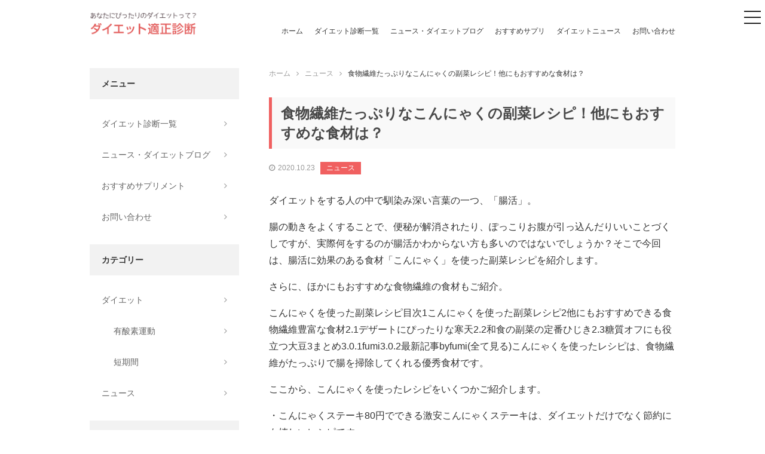

--- FILE ---
content_type: text/html; charset=UTF-8
request_url: https://diet-shindan.com/cat_news/4749/
body_size: 7986
content:
<!DOCTYPE html>
<html lang="ja" class="no-js">
<head>
<meta charset="utf-8">
<meta http-equiv="X-UA-Compatible" content="IE=edge"/>
<meta name="format-detection" content="telephone=no">
<meta name="viewport" content="width=device-width user-scalable=no">
<title>食物繊維たっぷりなこんにゃくの副菜レシピ！他にもおすすめな食材は？ | ダイエット適正診断</title>
<link href="https://maxcdn.bootstrapcdn.com/font-awesome/4.7.0/css/font-awesome.min.css" rel="stylesheet" integrity="sha384-wvfXpqpZZVQGK6TAh5PVlGOfQNHSoD2xbE+QkPxCAFlNEevoEH3Sl0sibVcOQVnN" crossorigin="anonymous">
<link rel="stylesheet" href="https://diet-shindan.com/wp-content/themes/diet-shindan/style.css">
<script src="https://diet-shindan.com/wp-content/themes/diet-shindan/assets/js/jquery-2.1.3.js"></script>
<script src="https://diet-shindan.com/wp-content/themes/diet-shindan/assets/js/all.min.js"></script>
<!--[if lt IE 9]>
<script src="//cdnjs.cloudflare.com/ajax/libs/html5shiv/3.7.2/html5shiv.min.js"></script>
<script src="//cdnjs.cloudflare.com/ajax/libs/respond.js/1.4.2/respond.min.js"></script>
<![endif]-->

<!-- All in One SEO Pack 2.4.3.1 by Michael Torbert of Semper Fi Web Design[255,297] -->
<link rel="canonical" href="https://diet-shindan.com/cat_news/4749/" />
			<script type="text/javascript" >
				window.ga=window.ga||function(){(ga.q=ga.q||[]).push(arguments)};ga.l=+new Date;
				ga('create', 'UA-42258030-48', 'auto');
				// Plugins
				
				ga('send', 'pageview');
			</script>
			<script async src="https://www.google-analytics.com/analytics.js"></script>
			<!-- /all in one seo pack -->
<link rel='dns-prefetch' href='//s.w.org' />
<link rel="alternate" type="application/rss+xml" title="ダイエット適正診断 &raquo; 食物繊維たっぷりなこんにゃくの副菜レシピ！他にもおすすめな食材は？ のコメントのフィード" href="https://diet-shindan.com/cat_news/4749/feed/" />
<link rel='stylesheet' id='contact-form-7-css'  href='https://diet-shindan.com/wp-content/plugins/contact-form-7/includes/css/styles.css?ver=4.9.2' type='text/css' media='all' />
<link rel='stylesheet' id='wordpress-popular-posts-css-css'  href='https://diet-shindan.com/wp-content/plugins/wordpress-popular-posts/public/css/wpp.css?ver=4.0.13' type='text/css' media='all' />
<script type='text/javascript' src='https://diet-shindan.com/wp-includes/js/jquery/jquery.js?ver=1.12.4'></script>
<script type='text/javascript' src='https://diet-shindan.com/wp-includes/js/jquery/jquery-migrate.min.js?ver=1.4.1'></script>
<script type='text/javascript'>
/* <![CDATA[ */
var wpp_params = {"sampling_active":"","sampling_rate":"100","ajax_url":"https:\/\/diet-shindan.com\/wp-admin\/admin-ajax.php","action":"update_views_ajax","ID":"4749","token":"9a9b7fd799"};
/* ]]> */
</script>
<script type='text/javascript' src='https://diet-shindan.com/wp-content/plugins/wordpress-popular-posts/public/js/wpp.js?ver=4.0.13'></script>
<link rel='https://api.w.org/' href='https://diet-shindan.com/wp-json/' />
<link rel="EditURI" type="application/rsd+xml" title="RSD" href="https://diet-shindan.com/xmlrpc.php?rsd" />
<link rel="wlwmanifest" type="application/wlwmanifest+xml" href="https://diet-shindan.com/wp-includes/wlwmanifest.xml" /> 
<link rel='prev' title='野菜など食材の栄養素を最大限に引き出す調理法は？ダイエットの専門家がおすすめの食べ方を指南' href='https://diet-shindan.com/cat_news/4750/' />
<link rel='next' title='流行りの暗闇フィットネスについて解説！' href='https://diet-shindan.com/cat_news/4748/' />
<meta name="generator" content="WordPress 4.9.3" />
<link rel='shortlink' href='https://diet-shindan.com/?p=4749' />
<link rel="alternate" type="application/json+oembed" href="https://diet-shindan.com/wp-json/oembed/1.0/embed?url=https%3A%2F%2Fdiet-shindan.com%2Fcat_news%2F4749%2F" />
<link rel="alternate" type="text/xml+oembed" href="https://diet-shindan.com/wp-json/oembed/1.0/embed?url=https%3A%2F%2Fdiet-shindan.com%2Fcat_news%2F4749%2F&#038;format=xml" />
<link rel="amphtml" href="https://diet-shindan.com/cat_news/4749/amp/" /><script async src="//pagead2.googlesyndication.com/pagead/js/adsbygoogle.js"></script>
<script>
  (adsbygoogle = window.adsbygoogle || []).push({
    google_ad_client: "ca-pub-8567149512200385",
    enable_page_level_ads: true
  });
</script>
</head>
<body class="post-template-default single single-post postid-4749 single-format-standard drawer drawer--right">
<header class="header">
  <div class="header__container">
        <p class="header__logo"><a href="https://diet-shindan.com"><img src="https://diet-shindan.com/wp-content/themes/diet-shindan/assets/img/logo.png" alt="ダイエット適正診断" width="180"></a></p>
        <nav class="header-navi">
      <ul class="header-navi__list">
        <li class="header-navi__list__item"><a href="https://diet-shindan.com">ホーム</a></li>
        <li class="header-navi__list__item"><a href="https://diet-shindan.com/shindan-archive/">ダイエット診断一覧</a></li>
        <li class="header-navi__list__item"><a href="https://diet-shindan.com/archive/">ニュース・ダイエットブログ</a></li>
        <li class="header-navi__list__item"><a href="https://diet-shindan.com/#anchor-supplement">おすすめサプリ</a></li>
        <li class="header-navi__list__item"><a href="https://diet-shindan.com/category/cat_news">ダイエットニュース</a></li>
        <li class="header-navi__list__item"><a href="https://diet-shindan.com/contact/">お問い合わせ</a></li>
      </ul>
    </nav>
    <button type="button" class="drawer-toggle drawer-hamburger">
      <span class="sr-only">toggle navigation</span>
      <span class="drawer-hamburger-icon"></span>
    </button>
    <nav class="drawer-nav" role="navigation">
      <ul class="drawer-menu">
        <li><a class="drawer-brand" href="https://diet-shindan.com"><img src="https://diet-shindan.com/wp-content/themes/diet-shindan/assets/img/logo.png" alt="ダイエット適正診断" width="180"></a></li>
        <li><a class="drawer-menu-item" href="https://diet-shindan.com">ホーム</a></li>
        <li><a class="drawer-menu-item" href="https://diet-shindan.com/shindan-archive/">ダイエット診断一覧</a></li>
        <li><a class="drawer-menu-item" href="https://diet-shindan.com/archive/">ニュース・ダイエットブログ</a></li>
        <li><a class="drawer-menu-item" href="https://diet-shindan.com/#anchor-supplement">おすすめサプリ</a></li>
        <li><a class="drawer-menu-item" href="https://diet-shindan.com/category/cat_news">ダイエットニュース</a></li>
        <li><a class="drawer-menu-item" href="https://diet-shindan.com/contact/">お問い合わせ</a></li>
      </ul>
    </nav>
  </div>
</header>
<div class="container">
  <main class="main single">

    <div class="breadcrumb"><ul class="breadcrumb-list"><li itemscope itemtype="http://data-vocabulary.org/Breadcrumb"><a href="https://diet-shindan.com/" class="home" itemprop="url" ><span itemprop="title">ホーム</span></a></li><li itemscope itemtype="http://data-vocabulary.org/Breadcrumb"><a href="https://diet-shindan.com/category/cat_news/" itemprop="url" ><span itemprop="title">ニュース</span></a></li><li itemscope itemtype="http://data-vocabulary.org/Breadcrumb"><span itemprop="title">食物繊維たっぷりなこんにゃくの副菜レシピ！他にもおすすめな食材は？</span></li></ul></div>
    <article class="single-content">
                  <h1 class="single-heading">食物繊維たっぷりなこんにゃくの副菜レシピ！他にもおすすめな食材は？</h1>
      <div class="single-info">
        <time class="single-info__time"></time>
      </div>
      <div class="post-archive__item__info">
      <div class="post-archive__item__info">
        <time class="post-archive__item__info__time">2020.10.23</time>
                <span class="post-archive__item__info__category"><a href="https://diet-shindan.com/category/cat_news/">ニュース</a></span>
              </div>
            <div class="single-content">
        <p>ダイエットをする人の中で馴染み深い言葉の一つ、「腸活」。</p>
<p>腸の動きをよくすることで、便秘が解消されたり、ぽっこりお腹が引っ込んだりいいことづくしですが、実際何をするのが腸活かわからない方も多いのではないでしょうか？そこで今回は、腸活に効果のある食材「こんにゃく」を使った副菜レシピを紹介します。</p>
<p>さらに、ほかにもおすすめな食物繊維の食材もご紹介。</p>
<p>こんにゃくを使った副菜レシピ目次1こんにゃくを使った副菜レシピ2他にもおすすめできる食物繊維豊富な食材2.1デザートにぴったりな寒天2.2和食の副菜の定番ひじき2.3糖質オフにも役立つ大豆3まとめ3.0.1fumi3.0.2最新記事byfumi(全て見る)こんにゃくを使ったレシピは、食物繊維がたっぷりで腸を掃除してくれる優秀食材です。</p>
<p>ここから、こんにゃくを使ったレシピをいくつかご紹介します。</p>
<p>・こんにゃくステーキ80円でできる激安こんにゃくステーキは、ダイエットだけでなく節約にも嬉しいレシピです。</p>
<p>・ケチャップ炒め彩りが鮮やかなケチャップ炒めは、ダイエット中に嬉しいヘルシーレシピで子どもも一緒に食べられる味付けです。</p>
<p>・コンソメカレー炒め味がしっかりしているので食べ応え抜群ですが、こんにゃくがメインだからカロリーが低い嬉しいレシピ。</p>
<p>・レモンバター焼小麦粉の衣をつけて焼くので、一見こんにゃくだとわからないほどの味わいです。</p>
<p>・辛味噌にんにく炒めダイエット中にもお酒が飲みたい時に嬉しい、こんにゃくを使ったおつまみです。</p>
<p>ダイエットをしていても低糖質なお酒ならストレス発散にたまには飲むのもいいですね。</p>
<p>他にもおすすめできる食物繊維豊富な食材食物繊維が豊富で腸活にぴったりなこんにゃくですが、他にも食物繊維が豊富な食材がたくさんあります！ぜひ摂り入れてみてくださいね。</p>
<p>デザートにぴったりな寒天ダイエット中のデザートの定番は、寒天です。</p>
<p>こちらは、食物繊維が豊富な食材として有名。</p>
<p>ローカロリーでもあるので、デザートが食べたくなった時にフルーツ寒天を選ぶといいですね。</p>
<p>ただ、寒天自体はローカロリーで食物繊維が豊富ですが、寒天ゼリーなどは糖類が添加されているものなので、食べ過ぎには注意しましょう。</p>
<p>和食の副菜の定番ひじきヘルシーで栄養も豊富なイメージのあるひじきは、食物繊維もたっぷり。</p>
<p>あまり大量に食べることはないかもしれませんが、作り置きしておいて毎日食べたい食材ですね。</p>
<p>カルシウムやマグネシウムなども豊富なので、ダイエット中に不足しがちな栄養を補えるのも魅力です。</p>
<p>糖質オフにも役立つ大豆大豆イソフラボンとして、女性の美容にも注目されやすい大豆。</p>
<p>低糖質高タンパクダイエットでも、取り入れられる食材なのでダイエットとは切っても切れない定番食材ですね。</p>
<p>大豆は食物繊維も豊富なので、便秘がちな方はぜひ取り入れてみてはいかがでしょうか。</p>
<p>まとめこちらの記事では、こんにゃくを使った副菜レシピをご紹介し、さらに食物繊維が豊富な食材をご紹介しました。</p>
<p>食物繊維をしっかりと摂取することで、体内の不要なものを外へ排出したり、すっきりとした体にしてくれるので、ぜひ積極的に摂り入れてみてくださいね。</p>
<p>ヘルシーな食材が多いのも魅力ですよ。</p>
<p>元記事：食物繊維が豊富！ダイエットにぴったりの「こんにゃく」副菜レシピThefollowingtwotabschangecontentbelow.この記事を書いた人最新の記事fumiダイエットライター。</p>
<p>質の高いダイエット情報をはじめて、ダイエットに関して楽しく面白い記事を発信しています。</p>
<p>最新記事byfumi(全て見る)流行りの暗闇フィットネスについて解説！-2020年10月23日</p>
<p><a href="https://dietbook.biz/post-25425-25425.html" target="_blank">続きを見る</a></p>
      </div>
                </article>

    <div class="adsense-block">
  <script async src="//pagead2.googlesyndication.com/pagead/js/adsbygoogle.js"></script>
  <!-- aon_main_foot -->
  <ins class="adsbygoogle"
       style="display:block"
       data-ad-client="ca-pub-8567149512200385"
       data-ad-slot="6077495961"
       data-ad-format="horizontal"></ins>
  <script>
  (adsbygoogle = window.adsbygoogle || []).push({});
  </script>
</div>

    <!-- 関連記事 -->
    <div class="relation-area">
      <h2 class="relation-area__title">関連する記事はこちら</h2>
      <div class="post-archive">
                                    <div class="post-archive__item">
  <div class="post-archive__item__left">
    <a href="https://diet-shindan.com/cat_news/2864/">
            <img src="https://diet-shindan.com/wp-content/themes/diet-shindan/assets/img/img_noimage.jpg" alt="noimage">
          </a>
  </div>
  <div class="post-archive__item__right">
    <div class="post-archive__item__info">
      <time class="post-archive__item__info__time">2019.06.08</time>
            <span class="post-archive__item__info__category"><a href="https://diet-shindan.com/category/cat_news/">ニュース</a></span>
          </div>
    <p class="post-archive__item__txt"><a href="https://diet-shindan.com/cat_news/2864/">テーブルトップポーズで二の腕とお尻の引き締め！【体幹強化も！】</a></p>
  </div>
</div>
                            <div class="post-archive__item">
  <div class="post-archive__item__left">
    <a href="https://diet-shindan.com/cat_news/3259/">
            <img src="https://diet-shindan.com/wp-content/themes/diet-shindan/assets/img/img_noimage.jpg" alt="noimage">
          </a>
  </div>
  <div class="post-archive__item__right">
    <div class="post-archive__item__info">
      <time class="post-archive__item__info__time">2019.09.04</time>
            <span class="post-archive__item__info__category"><a href="https://diet-shindan.com/category/cat_news/">ニュース</a></span>
          </div>
    <p class="post-archive__item__txt"><a href="https://diet-shindan.com/cat_news/3259/">『ソフィシンクロフィット』は画期的な生理用品！そのすごさと使い方を解説</a></p>
  </div>
</div>
                            <div class="post-archive__item">
  <div class="post-archive__item__left">
    <a href="https://diet-shindan.com/cat_news/3414/">
            <img src="https://diet-shindan.com/wp-content/themes/diet-shindan/assets/img/img_noimage.jpg" alt="noimage">
          </a>
  </div>
  <div class="post-archive__item__right">
    <div class="post-archive__item__info">
      <time class="post-archive__item__info__time">2019.10.18</time>
            <span class="post-archive__item__info__category"><a href="https://diet-shindan.com/category/cat_news/">ニュース</a></span>
          </div>
    <p class="post-archive__item__txt"><a href="https://diet-shindan.com/cat_news/3414/">豆腐＆おからのヘルシーレシピ4つと時短料理テク｜ズボラレシピコンテストで紹介！</a></p>
  </div>
</div>
                                    </div>
    </div>
    <!-- /関連記事 -->

    <section class="sec" id="anchor-supplement">
  <h2 class="section-heading">おすすめダイエット食品・サプリメント</h2>
  <div class="columns-04">

    <div class="columns-04__item">
      <div class="columns-04__item__thumb">
        <a href="https://px.a8.net/svt/ejp?a8mat=2TXYP8+5HO4KA+3NE0+BYLJL" target="_blank" rel="nofollow">
          <img border="0" width="300" height="250" alt="" src="https://www20.a8.net/svt/bgt?aid=171225836332&wid=010&eno=01&mid=s00000017028002009000&mc=1">
        </a>
      </div>
      <p class="columns-04__item__txt">食前にゼリー1本食べるだけ！【ベジファス】で無理な食事制限とサヨナラ！</p>
      <div class="columns-04__item__link">
        <a href="https://px.a8.net/svt/ejp?a8mat=2TXYP8+5HO4KA+3NE0+BYLJL" class="columns-04__item__btn" target="_blank" rel="nofollow">商品ページはこちら</a>
      </div>
    </div>

    <div class="columns-04__item">
      <div class="columns-04__item__thumb">
        <a href="https://px.a8.net/svt/ejp?a8mat=2TXYP8+5TKSNU+2S1O+60WN5" target="_blank" rel="nofollow">
          <img border="0" width="336" height="280" alt="" src="https://www20.a8.net/svt/bgt?aid=171225836352&wid=010&eno=01&mid=s00000012966001012000&mc=1">
        </a>
      </div>
      <p class="columns-04__item__txt">グリーンベリースムージーダイエット</p>
      <div class="columns-04__item__link">
        <a href="https://px.a8.net/svt/ejp?a8mat=2TXYP8+5TKSNU+2S1O+60WN5" class="columns-04__item__btn" target="_blank" rel="nofollow">商品ページはこちら</a>
      </div>
    </div>

    <div class="columns-04__item">
      <div class="columns-04__item__thumb">
        <a href="https://px.a8.net/svt/ejp?a8mat=2TXYP8+6Z950A+3584+ZRALD" target="_blank" rel="nofollow">
          <img border="0" width="300" height="250" alt="" src="https://www28.a8.net/svt/bgt?aid=171225836422&wid=010&eno=01&mid=s00000014674006006000&mc=1">
        </a>
      </div>
      <p class="columns-04__item__txt">食べたい！呑みたい！あなたをサポート【八糖仙】</p>
      <div class="columns-04__item__link">
        <a href="https://px.a8.net/svt/ejp?a8mat=2TXYP8+6Z950A+3584+ZRALD" class="columns-04__item__btn" target="_blank" rel="nofollow">商品ページはこちら</a>
      </div>
    </div>

    <div class="columns-04__item">
      <div class="columns-04__item__thumb">
        <a href="https://px.a8.net/svt/ejp?a8mat=2TXYP9+QSPY2+2X9G+ZS5GH" target="_blank" rel="nofollow">
          <img border="0" width="300" height="250" alt="" src="https://www28.a8.net/svt/bgt?aid=171225837045&wid=010&eno=01&mid=s00000013642006010000&mc=1">
        </a>
      </div>
      <p class="columns-04__item__txt">美人モデル「崎山一葉さん」愛用のダイエットサプリ♪</p>
      <div class="columns-04__item__link">
        <a href="https://px.a8.net/svt/ejp?a8mat=2TXYP9+QSPY2+2X9G+ZS5GH" class="columns-04__item__btn" target="_blank" rel="nofollow">商品ページはこちら</a>
      </div>
    </div>

  </div>
</section>

  </main>

  <aside class="sidebar">

  <div class="sidebar-menu side-navi">
    <div class="sidebar-menu__heading">メニュー</div>
    <ul class="sidebar-menu__list">
      <li class="sidebar-menu__list__item"><a href="https://diet-shindan.com/shindan-archive/">ダイエット診断一覧</a></li>
      <li class="sidebar-menu__list__item"><a href="https://diet-shindan.com/archive/">ニュース・ダイエットブログ</a></li>
      <li class="sidebar-menu__list__item"><a href="https://diet-shindan.com/#anchor-supplement">おすすめサプリメント</a></li>
      <li class="sidebar-menu__list__item"><a href="https://diet-shindan.com/contact/">お問い合わせ</a></li>
    </ul>
  </div>

  <div class="sidebar-menu cat-navi">
    <div class="sidebar-menu__heading">カテゴリー</div>
    <ul class="sidebar-menu__list">
      	<li class="cat-item cat-item-2"><a href="https://diet-shindan.com/category/cat_diet/" >ダイエット</a>
<ul class='children'>
	<li class="cat-item cat-item-4"><a href="https://diet-shindan.com/category/cat_diet/cat_yusanso/" >有酸素運動</a>
</li>
	<li class="cat-item cat-item-3"><a href="https://diet-shindan.com/category/cat_diet/cat_tankikan/" >短期間</a>
</li>
</ul>
</li>
	<li class="cat-item cat-item-5"><a href="https://diet-shindan.com/category/cat_news/" >ニュース</a>
</li>
    </ul>
  </div>

  <div class="sidebar-menu side-rank">
    <div class="sidebar-menu__heading">人気記事ランキング</div>
    <div class="sidebar-menu__rank">
            
<!-- WordPress Popular Posts Plugin v4.0.13 [PHP] [daily] [views] [custom] -->

<ul class="wpp-list">
<li><a href="https://diet-shindan.com/cat_news/3058/" title="井上和香、ライザップで9.7kg減量！運動、食事などダイエットに成功した方法を語る" target="_self"><img src="https://diet-shindan.com/wp-content/plugins/wordpress-popular-posts/public/images/no_thumb.jpg" width="50" height="50" alt="井上和香、ライザップで9.7kg減量！運動、食事などダイエットに成功した方法を語る" class="wpp-thumbnail wpp_def_noPath wpp_featured" /></a><span><a href="https://diet-shindan.com/cat_news/3058/" title="井上和香、ライザップで9.7kg減量！運動、食事などダイエットに成功した方法を語る" class="wpp-post-title" target="_self">井上和香、ライザップで9.7kg減量！運動、食事などダイエットに成功し...</a></span></li>
<li><a href="https://diet-shindan.com/cat_news/4559/" title="【血液型別30秒ダイエット占い＜9/21〜9/27＞】B型はハングリー精神で美痩せに挑んで！AB型は攻めの姿勢がカギに" target="_self"><img src="https://diet-shindan.com/wp-content/plugins/wordpress-popular-posts/public/images/no_thumb.jpg" width="50" height="50" alt="【血液型別30秒ダイエット占い＜9/21〜9/27＞】B型はハングリー精神で美痩せに挑んで！AB型は攻めの姿勢がカギに" class="wpp-thumbnail wpp_def_noPath wpp_featured" /></a><span><a href="https://diet-shindan.com/cat_news/4559/" title="【血液型別30秒ダイエット占い＜9/21〜9/27＞】B型はハングリー精神で美痩せに挑んで！AB型は攻めの姿勢がカギに" class="wpp-post-title" target="_self">【血液型別30秒ダイエット占い＜9/21〜9/27＞】B型はハングリー...</a></span></li>
<li><a href="https://diet-shindan.com/cat_news/3628/" title="冬こそカキ！健康にも美容にも絶対おすすめの理由とは？「カキのアヒージョ」【市橋有里の美レシピ】" target="_self"><img src="https://diet-shindan.com/wp-content/plugins/wordpress-popular-posts/public/images/no_thumb.jpg" width="50" height="50" alt="冬こそカキ！健康にも美容にも絶対おすすめの理由とは？「カキのアヒージョ」【市橋有里の美レシピ】" class="wpp-thumbnail wpp_def_noPath wpp_featured" /></a><span><a href="https://diet-shindan.com/cat_news/3628/" title="冬こそカキ！健康にも美容にも絶対おすすめの理由とは？「カキのアヒージョ」【市橋有里の美レシピ】" class="wpp-post-title" target="_self">冬こそカキ！健康にも美容にも絶対おすすめの理由とは？「カキのアヒージョ...</a></span></li>
<li><a href="https://diet-shindan.com/cat_news/2697/" title="ダイエットに◎な生姜オイルの作り方教えて！｜“まゆ子先生”が効果を解説" target="_self"><img src="https://diet-shindan.com/wp-content/plugins/wordpress-popular-posts/public/images/no_thumb.jpg" width="50" height="50" alt="ダイエットに◎な生姜オイルの作り方教えて！｜“まゆ子先生”が効果を解説" class="wpp-thumbnail wpp_def_noPath wpp_featured" /></a><span><a href="https://diet-shindan.com/cat_news/2697/" title="ダイエットに◎な生姜オイルの作り方教えて！｜“まゆ子先生”が効果を解説" class="wpp-post-title" target="_self">ダイエットに◎な生姜オイルの作り方教えて！｜“まゆ子先生”が効果を解説...</a></span></li>
<li><a href="https://diet-shindan.com/cat_news/3233/" title="肌、髪が若返る!?老化防止レシピ｜夜ご飯やおかずなど美容に嬉しい6品" target="_self"><img src="https://diet-shindan.com/wp-content/plugins/wordpress-popular-posts/public/images/no_thumb.jpg" width="50" height="50" alt="肌、髪が若返る!?老化防止レシピ｜夜ご飯やおかずなど美容に嬉しい6品" class="wpp-thumbnail wpp_def_noPath wpp_featured" /></a><span><a href="https://diet-shindan.com/cat_news/3233/" title="肌、髪が若返る!?老化防止レシピ｜夜ご飯やおかずなど美容に嬉しい6品" class="wpp-post-title" target="_self">肌、髪が若返る!?老化防止レシピ｜夜ご飯やおかずなど美容に嬉しい6品...</a></span></li>

</ul>

<!-- End WordPress Popular Posts Plugin v4.0.13 -->
    </div>
  </div>

  <div class="adsense-block side-ad">
  <script async src="//pagead2.googlesyndication.com/pagead/js/adsbygoogle.js"></script>
  <!-- aon_main_foot -->
  <ins class="adsbygoogle"
       style="display:block"
       data-ad-client="ca-pub-8567149512200385"
       data-ad-slot="6077495961"
       data-ad-format="rectangle"></ins>
  <script>
  (adsbygoogle = window.adsbygoogle || []).push({});
  </script>
</div>

  <div class="side-news">
    <div class="sidebar-menu__heading">ダイエットニュース</div>
    <ul class="side-news__list">
                                    <li class="side-news__list__item">
        <div class="side-news__list__item__info">
          <time class="side-news__list__item__time">2021.05.27</time>
                    <span class="side-news__list__item__category"><a href="https://diet-shindan.com/category/cat_news/">ニュース</a></span>
                  </div>
        <p class="side-news__list__item__heading">
          <a href="https://diet-shindan.com/cat_news/5447/">愛犬が認知症になったら…7歳過ぎたペットの飼い主が持つべき心構えとやるべきこと</a>
        </p>
      </li>
                  <li class="side-news__list__item">
        <div class="side-news__list__item__info">
          <time class="side-news__list__item__time">2021.05.27</time>
                    <span class="side-news__list__item__category"><a href="https://diet-shindan.com/category/cat_news/">ニュース</a></span>
                  </div>
        <p class="side-news__list__item__heading">
          <a href="https://diet-shindan.com/cat_news/5446/">幻想的なマーメイドの世界に誘う…優雅な夏のスイーツビュッフェ［ヒルトン東京］</a>
        </p>
      </li>
                  <li class="side-news__list__item">
        <div class="side-news__list__item__info">
          <time class="side-news__list__item__time">2021.05.26</time>
                    <span class="side-news__list__item__category"><a href="https://diet-shindan.com/category/cat_news/">ニュース</a></span>
                  </div>
        <p class="side-news__list__item__heading">
          <a href="https://diet-shindan.com/cat_news/5445/">韓国ドラマ【恋愛モノ】ベスト4　賞総ナメの“愛憎ミステリー”など胸キュン作品</a>
        </p>
      </li>
                  <li class="side-news__list__item">
        <div class="side-news__list__item__info">
          <time class="side-news__list__item__time">2021.05.26</time>
                    <span class="side-news__list__item__category"><a href="https://diet-shindan.com/category/cat_news/">ニュース</a></span>
                  </div>
        <p class="side-news__list__item__heading">
          <a href="https://diet-shindan.com/cat_news/5444/">“飲む美容液”でうれしい効能！　混ぜるだけ「甘酒のブルーベリーチーズケーキ」レシピ</a>
        </p>
      </li>
                  <li class="side-news__list__item">
        <div class="side-news__list__item__info">
          <time class="side-news__list__item__time">2021.05.26</time>
                    <span class="side-news__list__item__category"><a href="https://diet-shindan.com/category/cat_news/">ニュース</a></span>
                  </div>
        <p class="side-news__list__item__heading">
          <a href="https://diet-shindan.com/cat_news/5443/">肌悩みが増える50代が選ぶべき化粧水｜高価だからいいとは限らない…注意点とは？</a>
        </p>
      </li>
                        <li>
      </li>
    </ul>
  </div>

  <div class="side-news">
    <div class="sidebar-menu__heading">おすすめリンク</div>
    <ul>
      <li class="page_item">
      <a href="https://aon-solution.co.jp/" target="_blank">山口市　ホームページ制作</a>
      </li>
      <li class="page_item">
      <a href="https://aon-solution.co.jp/navi/" target="_blank">山口市　住宅情報</a>
      </li>
      <li class="page_item">
      <a href="http://相性占い.site/" target="_blank">よく当たる相性占い</a>
      </li>
      <li class="page_item">
      <a href="https://xn--n8jzn5cpc6dv45x.jp/" target="_blank">よく当たる占いポータルサイト</a>
      </li>
      <li class="page_item">
      <a href="http://xn--n8j835h6la983h.jp/" target="_blank">よく当たる動物占い</a>
      </li>
    </ul>
  </div>


</aside>
</div>
<footer class="footer">
  <a href="#" class="page-top"><i class="fa fa-angle-up" aria-hidden="true"></i></a>
  <div class="footer__container">
    <nav class="footer-navi">
      <ul class="footer-navi__list">
        <li class="footer-navi__list__item"><a href="https://diet-shindan.com">ホーム</a></li>
        <li class="footer-navi__list__item"><a href="https://diet-shindan.com/shindan-archive/">ダイエット診断一覧</a></li>
        <li class="footer-navi__list__item"><a href="https://diet-shindan.com/archive/">ニュース・ダイエットブログ</a></li>
        <li class="footer-navi__list__item"><a href="https://diet-shindan.com/#anchor-supplement">おすすめサプリ</a></li>
        <li class="footer-navi__list__item"><a href="https://diet-shindan.com/privacy/ ">プライバシーポリシー</a></li>
        <li class="footer-navi__list__item"><a href="https://diet-shindan.com/contact/">お問い合わせ</a></li>
      </ul>
    </nav>
  </div>
  <div class="footer__copy">
    <small>(c)2017 diet-shindan.com</small>
  </div>
</footer>
<script type='text/javascript'>
/* <![CDATA[ */
var wpcf7 = {"apiSettings":{"root":"https:\/\/diet-shindan.com\/wp-json\/contact-form-7\/v1","namespace":"contact-form-7\/v1"},"recaptcha":{"messages":{"empty":"\u3042\u306a\u305f\u304c\u30ed\u30dc\u30c3\u30c8\u3067\u306f\u306a\u3044\u3053\u3068\u3092\u8a3c\u660e\u3057\u3066\u304f\u3060\u3055\u3044\u3002"}}};
/* ]]> */
</script>
<script type='text/javascript' src='https://diet-shindan.com/wp-content/plugins/contact-form-7/includes/js/scripts.js?ver=4.9.2'></script>
<script type='text/javascript' src='https://diet-shindan.com/wp-includes/js/wp-embed.min.js?ver=4.9.3'></script>
</body>
</html>


--- FILE ---
content_type: text/html; charset=UTF-8
request_url: https://diet-shindan.com/wp-admin/admin-ajax.php
body_size: -106
content:
WPP: OK. Execution time: 0.002104 seconds

--- FILE ---
content_type: text/html; charset=utf-8
request_url: https://www.google.com/recaptcha/api2/aframe
body_size: 267
content:
<!DOCTYPE HTML><html><head><meta http-equiv="content-type" content="text/html; charset=UTF-8"></head><body><script nonce="lPMjM54SNMtStxEcdjnb5Q">/** Anti-fraud and anti-abuse applications only. See google.com/recaptcha */ try{var clients={'sodar':'https://pagead2.googlesyndication.com/pagead/sodar?'};window.addEventListener("message",function(a){try{if(a.source===window.parent){var b=JSON.parse(a.data);var c=clients[b['id']];if(c){var d=document.createElement('img');d.src=c+b['params']+'&rc='+(localStorage.getItem("rc::a")?sessionStorage.getItem("rc::b"):"");window.document.body.appendChild(d);sessionStorage.setItem("rc::e",parseInt(sessionStorage.getItem("rc::e")||0)+1);localStorage.setItem("rc::h",'1769935972602');}}}catch(b){}});window.parent.postMessage("_grecaptcha_ready", "*");}catch(b){}</script></body></html>